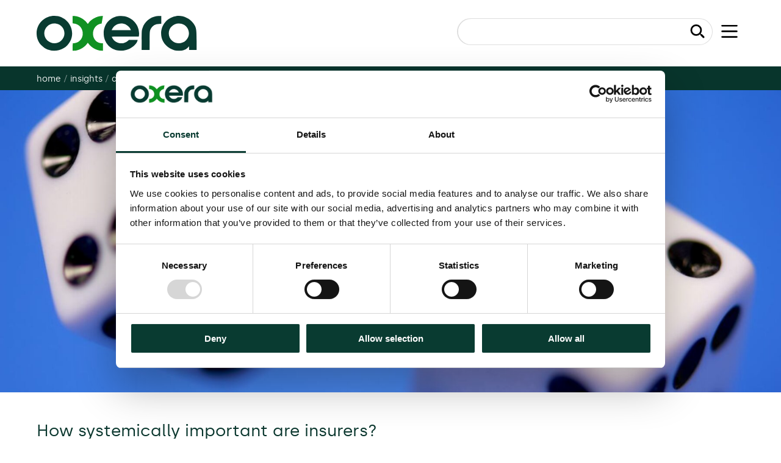

--- FILE ---
content_type: text/html; charset=UTF-8
request_url: https://www.oxera.com/insights/agenda/articles/how-systemically-important-are-insurers-empirical-evidence-and-policy-implications/
body_size: 20502
content:
    <!doctype html>
<!--[if lt IE 9]><html class="no-js no-svg ie lt-ie9 lt-ie8 lt-ie7" lang="en-US" class="no-js"> <![endif]-->
<!--[if IE 9]><html class="no-js no-svg ie ie9 lt-ie9 lt-ie8" lang="en-US" class="no-js"> <![endif]-->
<!--[if gt IE 9]><!--><html class="no-js no-svg" lang="en-US" class="no-js"> <!--<![endif]-->
<head>

            <!-- Google Tag Manager -->
        <script>(function(w,d,s,l,i){w[l]=w[l]||[];w[l].push({'gtm.start':
        new Date().getTime(),event:'gtm.js'});var f=d.getElementsByTagName(s)[0],
        j=d.createElement(s),dl=l!='dataLayer'?'&l='+l:'';j.async=true;j.src=
        'https://www.googletagmanager.com/gtm.js?id='+i+dl;f.parentNode.insertBefore(j,f);
        })(window,document,'script','dataLayer','GTM-TL6P88');</script>
        <!-- End Google Tag Manager -->
        <!-- Google site verification -->
        <meta name="google-site-verification" content="UljpdsLXHjJpjhk8AU9bFKQG1zsGDUdYjS3ugIzCy5U">
    <meta name="description" content="Inspiring better decisions through economics and finance">
    <link rel="stylesheet" href="https://www.oxera.com/wp-content/themes/oxera-2022/style.css" type="text/css" media="screen">
    <meta http-equiv="Content-Type" content="text/html; charset=UTF-8">
    <meta http-equiv="X-UA-Compatible" content="IE=edge">
    <meta name="viewport" content="width=device-width, initial-scale=1">
    <link rel="author" href="https://www.oxera.com/wp-content/themes/oxera-2022/humans.txt">
    <link rel="pingback" href="https://www.oxera.com/xmlrpc.php">
    <link rel="profile" href="http://gmpg.org/xfn/11">
    <link rel="apple-touch-icon" sizes="57x57" href="/apple-icon-57x57.png">
    <link rel="apple-touch-icon" sizes="60x60" href="/apple-icon-60x60.png">
    <link rel="apple-touch-icon" sizes="72x72" href="/apple-icon-72x72.png">
    <link rel="apple-touch-icon" sizes="76x76" href="/apple-icon-76x76.png">
    <link rel="apple-touch-icon" sizes="114x114" href="/apple-icon-114x114.png">
    <link rel="apple-touch-icon" sizes="120x120" href="/apple-icon-120x120.png">
    <link rel="apple-touch-icon" sizes="144x144" href="/apple-icon-144x144.png">
    <link rel="apple-touch-icon" sizes="152x152" href="/apple-icon-152x152.png">
    <link rel="apple-touch-icon" sizes="180x180" href="/apple-icon-180x180.png">
    <link rel="icon" type="image/png" sizes="192x192"  href="/android-icon-192x192.png">
    <link rel="icon" type="image/png" sizes="32x32" href="/favicon-32x32.png">
    <link rel="icon" type="image/png" sizes="96x96" href="/favicon-96x96.png">
    <link rel="icon" type="image/png" sizes="16x16" href="/favicon-16x16.png">
    <link rel="manifest" href="/manifest.json">
    <meta name="msapplication-TileColor" content="#ffffff">
    <meta name="msapplication-TileImage" content="/ms-icon-144x144.png">
    <meta name="theme-color" content="#ffffff">
    <meta name='robots' content='index, follow, max-image-preview:large, max-snippet:-1, max-video-preview:-1' />
<link rel="alternate" hreflang="en" href="https://www.oxera.com/insights/agenda/articles/how-systemically-important-are-insurers-empirical-evidence-and-policy-implications/" />
<link rel="alternate" hreflang="x-default" href="https://www.oxera.com/insights/agenda/articles/how-systemically-important-are-insurers-empirical-evidence-and-policy-implications/" />

	<!-- This site is optimized with the Yoast SEO Premium plugin v21.1 (Yoast SEO v26.8) - https://yoast.com/product/yoast-seo-premium-wordpress/ -->
	<title>How systemically important are insurers? Empirical evidence and policy implications - Oxera</title>
	<meta name="description" content="Due to concerns about insurance companies posing systemic risk during financial crises, some of the largest global insurers have been classified as systemically important, alongside the banking sector, and are subject to additional prudential regulation. But how systemically important are they, and what is the appropriate regulatory approach? Professor Dr Christoph Kaserer, Technische Universität München and Oxera Associate, and Christian Klein, Technische Universität München, have explored these issues and identified important policy implications for the insurance sector." />
	<link rel="canonical" href="https://www.oxera.com/insights/agenda/articles/how-systemically-important-are-insurers-empirical-evidence-and-policy-implications/" />
	<meta property="og:locale" content="en_US" />
	<meta property="og:type" content="article" />
	<meta property="og:title" content="How systemically important are insurers? Empirical evidence and policy implications" />
	<meta property="og:description" content="Due to concerns about insurance companies posing systemic risk during financial crises, some of the largest global insurers have been classified as systemically important, alongside the banking sector, and are subject to additional prudential regulation. But how systemically important are they, and what is the appropriate regulatory approach? Professor Dr Christoph Kaserer, Technische Universität München and Oxera Associate, and Christian Klein, Technische Universität München, have explored these issues and identified important policy implications for the insurance sector." />
	<meta property="og:url" content="https://www.oxera.com/insights/agenda/articles/how-systemically-important-are-insurers-empirical-evidence-and-policy-implications/" />
	<meta property="og:site_name" content="Oxera" />
	<meta property="article:modified_time" content="2021-08-11T15:14:27+00:00" />
	<meta property="og:image" content="https://www.oxera.com/wp-content/uploads/2017/01/edge2edge-media-uKlneQRwaxY-unsplash.jpg" />
	<meta property="og:image:width" content="1500" />
	<meta property="og:image:height" content="998" />
	<meta property="og:image:type" content="image/jpeg" />
	<meta name="twitter:card" content="summary_large_image" />
	<meta name="twitter:label1" content="Est. reading time" />
	<meta name="twitter:data1" content="11 minutes" />
	<script type="application/ld+json" class="yoast-schema-graph">{"@context":"https://schema.org","@graph":[{"@type":"WebPage","@id":"https://www.oxera.com/insights/agenda/articles/how-systemically-important-are-insurers-empirical-evidence-and-policy-implications/","url":"https://www.oxera.com/insights/agenda/articles/how-systemically-important-are-insurers-empirical-evidence-and-policy-implications/","name":"How systemically important are insurers? Empirical evidence and policy implications - Oxera","isPartOf":{"@id":"https://www.oxera.com/#website"},"primaryImageOfPage":{"@id":"https://www.oxera.com/insights/agenda/articles/how-systemically-important-are-insurers-empirical-evidence-and-policy-implications/#primaryimage"},"image":{"@id":"https://www.oxera.com/insights/agenda/articles/how-systemically-important-are-insurers-empirical-evidence-and-policy-implications/#primaryimage"},"thumbnailUrl":"https://www.oxera.com/wp-content/uploads/2017/01/edge2edge-media-uKlneQRwaxY-unsplash.jpg","datePublished":"2017-01-30T00:00:00+00:00","dateModified":"2021-08-11T15:14:27+00:00","description":"Due to concerns about insurance companies posing systemic risk during financial crises, some of the largest global insurers have been classified as systemically important, alongside the banking sector, and are subject to additional prudential regulation. But how systemically important are they, and what is the appropriate regulatory approach? Professor Dr Christoph Kaserer, Technische Universität München and Oxera Associate, and Christian Klein, Technische Universität München, have explored these issues and identified important policy implications for the insurance sector.","breadcrumb":{"@id":"https://www.oxera.com/insights/agenda/articles/how-systemically-important-are-insurers-empirical-evidence-and-policy-implications/#breadcrumb"},"inLanguage":"en-US","potentialAction":[{"@type":"ReadAction","target":["https://www.oxera.com/insights/agenda/articles/how-systemically-important-are-insurers-empirical-evidence-and-policy-implications/"]}]},{"@type":"ImageObject","inLanguage":"en-US","@id":"https://www.oxera.com/insights/agenda/articles/how-systemically-important-are-insurers-empirical-evidence-and-policy-implications/#primaryimage","url":"https://www.oxera.com/wp-content/uploads/2017/01/edge2edge-media-uKlneQRwaxY-unsplash.jpg","contentUrl":"https://www.oxera.com/wp-content/uploads/2017/01/edge2edge-media-uKlneQRwaxY-unsplash.jpg","width":1500,"height":998},{"@type":"BreadcrumbList","@id":"https://www.oxera.com/insights/agenda/articles/how-systemically-important-are-insurers-empirical-evidence-and-policy-implications/#breadcrumb","itemListElement":[{"@type":"ListItem","position":1,"name":"Home","item":"https://www.oxera.com/"},{"@type":"ListItem","position":2,"name":"How systemically important are insurers? Empirical evidence and policy implications"}]},{"@type":"WebSite","@id":"https://www.oxera.com/#website","url":"https://www.oxera.com/","name":"Oxera","description":"Inspiring better decisions through economics and finance","publisher":{"@id":"https://www.oxera.com/#organization"},"potentialAction":[{"@type":"SearchAction","target":{"@type":"EntryPoint","urlTemplate":"https://www.oxera.com/?s={search_term_string}"},"query-input":{"@type":"PropertyValueSpecification","valueRequired":true,"valueName":"search_term_string"}}],"inLanguage":"en-US"},{"@type":"Organization","@id":"https://www.oxera.com/#organization","name":"Oxera","url":"https://www.oxera.com/","logo":{"@type":"ImageObject","inLanguage":"en-US","@id":"https://www.oxera.com/#/schema/logo/image/","url":"https://www.oxera.com/wp-content/uploads/2022/07/Logo.png","contentUrl":"https://www.oxera.com/wp-content/uploads/2022/07/Logo.png","width":130,"height":30,"caption":"Oxera"},"image":{"@id":"https://www.oxera.com/#/schema/logo/image/"}}]}</script>
	<!-- / Yoast SEO Premium plugin. -->


<link rel='dns-prefetch' href='//maps.googleapis.com' />
<link rel="alternate" type="application/rss+xml" title="Oxera &raquo; Feed" href="https://www.oxera.com/feed/" />
<link rel="alternate" type="application/rss+xml" title="Oxera &raquo; Comments Feed" href="https://www.oxera.com/comments/feed/" />
<link rel="alternate" title="oEmbed (JSON)" type="application/json+oembed" href="https://www.oxera.com/wp-json/oembed/1.0/embed?url=https%3A%2F%2Fwww.oxera.com%2Finsights%2Fagenda%2Farticles%2Fhow-systemically-important-are-insurers-empirical-evidence-and-policy-implications%2F" />
<link rel="alternate" title="oEmbed (XML)" type="text/xml+oembed" href="https://www.oxera.com/wp-json/oembed/1.0/embed?url=https%3A%2F%2Fwww.oxera.com%2Finsights%2Fagenda%2Farticles%2Fhow-systemically-important-are-insurers-empirical-evidence-and-policy-implications%2F&#038;format=xml" />
<style id='wp-img-auto-sizes-contain-inline-css' type='text/css'>
img:is([sizes=auto i],[sizes^="auto," i]){contain-intrinsic-size:3000px 1500px}
/*# sourceURL=wp-img-auto-sizes-contain-inline-css */
</style>
<link rel='stylesheet' id='wp-block-library-css' href='https://www.oxera.com/wp-includes/css/dist/block-library/style.min.css?ver=6.9' type='text/css' media='all' />
<style id='wp-block-heading-inline-css' type='text/css'>
h1:where(.wp-block-heading).has-background,h2:where(.wp-block-heading).has-background,h3:where(.wp-block-heading).has-background,h4:where(.wp-block-heading).has-background,h5:where(.wp-block-heading).has-background,h6:where(.wp-block-heading).has-background{padding:1.25em 2.375em}h1.has-text-align-left[style*=writing-mode]:where([style*=vertical-lr]),h1.has-text-align-right[style*=writing-mode]:where([style*=vertical-rl]),h2.has-text-align-left[style*=writing-mode]:where([style*=vertical-lr]),h2.has-text-align-right[style*=writing-mode]:where([style*=vertical-rl]),h3.has-text-align-left[style*=writing-mode]:where([style*=vertical-lr]),h3.has-text-align-right[style*=writing-mode]:where([style*=vertical-rl]),h4.has-text-align-left[style*=writing-mode]:where([style*=vertical-lr]),h4.has-text-align-right[style*=writing-mode]:where([style*=vertical-rl]),h5.has-text-align-left[style*=writing-mode]:where([style*=vertical-lr]),h5.has-text-align-right[style*=writing-mode]:where([style*=vertical-rl]),h6.has-text-align-left[style*=writing-mode]:where([style*=vertical-lr]),h6.has-text-align-right[style*=writing-mode]:where([style*=vertical-rl]){rotate:180deg}
/*# sourceURL=https://www.oxera.com/wp-includes/blocks/heading/style.min.css */
</style>
<style id='wp-block-list-inline-css' type='text/css'>
ol,ul{box-sizing:border-box}:root :where(.wp-block-list.has-background){padding:1.25em 2.375em}
/*# sourceURL=https://www.oxera.com/wp-includes/blocks/list/style.min.css */
</style>
<style id='wp-block-paragraph-inline-css' type='text/css'>
.is-small-text{font-size:.875em}.is-regular-text{font-size:1em}.is-large-text{font-size:2.25em}.is-larger-text{font-size:3em}.has-drop-cap:not(:focus):first-letter{float:left;font-size:8.4em;font-style:normal;font-weight:100;line-height:.68;margin:.05em .1em 0 0;text-transform:uppercase}body.rtl .has-drop-cap:not(:focus):first-letter{float:none;margin-left:.1em}p.has-drop-cap.has-background{overflow:hidden}:root :where(p.has-background){padding:1.25em 2.375em}:where(p.has-text-color:not(.has-link-color)) a{color:inherit}p.has-text-align-left[style*="writing-mode:vertical-lr"],p.has-text-align-right[style*="writing-mode:vertical-rl"]{rotate:180deg}
/*# sourceURL=https://www.oxera.com/wp-includes/blocks/paragraph/style.min.css */
</style>
<style id='wp-block-separator-inline-css' type='text/css'>
@charset "UTF-8";.wp-block-separator{border:none;border-top:2px solid}:root :where(.wp-block-separator.is-style-dots){height:auto;line-height:1;text-align:center}:root :where(.wp-block-separator.is-style-dots):before{color:currentColor;content:"···";font-family:serif;font-size:1.5em;letter-spacing:2em;padding-left:2em}.wp-block-separator.is-style-dots{background:none!important;border:none!important}
/*# sourceURL=https://www.oxera.com/wp-includes/blocks/separator/style.min.css */
</style>
<style id='global-styles-inline-css' type='text/css'>
:root{--wp--preset--aspect-ratio--square: 1;--wp--preset--aspect-ratio--4-3: 4/3;--wp--preset--aspect-ratio--3-4: 3/4;--wp--preset--aspect-ratio--3-2: 3/2;--wp--preset--aspect-ratio--2-3: 2/3;--wp--preset--aspect-ratio--16-9: 16/9;--wp--preset--aspect-ratio--9-16: 9/16;--wp--preset--color--black: #000000;--wp--preset--color--cyan-bluish-gray: #abb8c3;--wp--preset--color--white: #ffffff;--wp--preset--color--pale-pink: #f78da7;--wp--preset--color--vivid-red: #cf2e2e;--wp--preset--color--luminous-vivid-orange: #ff6900;--wp--preset--color--luminous-vivid-amber: #fcb900;--wp--preset--color--light-green-cyan: #7bdcb5;--wp--preset--color--vivid-green-cyan: #00d084;--wp--preset--color--pale-cyan-blue: #8ed1fc;--wp--preset--color--vivid-cyan-blue: #0693e3;--wp--preset--color--vivid-purple: #9b51e0;--wp--preset--gradient--vivid-cyan-blue-to-vivid-purple: linear-gradient(135deg,rgb(6,147,227) 0%,rgb(155,81,224) 100%);--wp--preset--gradient--light-green-cyan-to-vivid-green-cyan: linear-gradient(135deg,rgb(122,220,180) 0%,rgb(0,208,130) 100%);--wp--preset--gradient--luminous-vivid-amber-to-luminous-vivid-orange: linear-gradient(135deg,rgb(252,185,0) 0%,rgb(255,105,0) 100%);--wp--preset--gradient--luminous-vivid-orange-to-vivid-red: linear-gradient(135deg,rgb(255,105,0) 0%,rgb(207,46,46) 100%);--wp--preset--gradient--very-light-gray-to-cyan-bluish-gray: linear-gradient(135deg,rgb(238,238,238) 0%,rgb(169,184,195) 100%);--wp--preset--gradient--cool-to-warm-spectrum: linear-gradient(135deg,rgb(74,234,220) 0%,rgb(151,120,209) 20%,rgb(207,42,186) 40%,rgb(238,44,130) 60%,rgb(251,105,98) 80%,rgb(254,248,76) 100%);--wp--preset--gradient--blush-light-purple: linear-gradient(135deg,rgb(255,206,236) 0%,rgb(152,150,240) 100%);--wp--preset--gradient--blush-bordeaux: linear-gradient(135deg,rgb(254,205,165) 0%,rgb(254,45,45) 50%,rgb(107,0,62) 100%);--wp--preset--gradient--luminous-dusk: linear-gradient(135deg,rgb(255,203,112) 0%,rgb(199,81,192) 50%,rgb(65,88,208) 100%);--wp--preset--gradient--pale-ocean: linear-gradient(135deg,rgb(255,245,203) 0%,rgb(182,227,212) 50%,rgb(51,167,181) 100%);--wp--preset--gradient--electric-grass: linear-gradient(135deg,rgb(202,248,128) 0%,rgb(113,206,126) 100%);--wp--preset--gradient--midnight: linear-gradient(135deg,rgb(2,3,129) 0%,rgb(40,116,252) 100%);--wp--preset--font-size--small: 13px;--wp--preset--font-size--medium: 20px;--wp--preset--font-size--large: 36px;--wp--preset--font-size--x-large: 42px;--wp--preset--font-size--regular: 16px;--wp--preset--font-size--intro: 22px;--wp--preset--font-size--footnotes: 12px;--wp--preset--font-size--sourcenotes: 14px;--wp--preset--spacing--20: 0.44rem;--wp--preset--spacing--30: 0.67rem;--wp--preset--spacing--40: 1rem;--wp--preset--spacing--50: 1.5rem;--wp--preset--spacing--60: 2.25rem;--wp--preset--spacing--70: 3.38rem;--wp--preset--spacing--80: 5.06rem;--wp--preset--shadow--natural: 6px 6px 9px rgba(0, 0, 0, 0.2);--wp--preset--shadow--deep: 12px 12px 50px rgba(0, 0, 0, 0.4);--wp--preset--shadow--sharp: 6px 6px 0px rgba(0, 0, 0, 0.2);--wp--preset--shadow--outlined: 6px 6px 0px -3px rgb(255, 255, 255), 6px 6px rgb(0, 0, 0);--wp--preset--shadow--crisp: 6px 6px 0px rgb(0, 0, 0);}:where(.is-layout-flex){gap: 0.5em;}:where(.is-layout-grid){gap: 0.5em;}body .is-layout-flex{display: flex;}.is-layout-flex{flex-wrap: wrap;align-items: center;}.is-layout-flex > :is(*, div){margin: 0;}body .is-layout-grid{display: grid;}.is-layout-grid > :is(*, div){margin: 0;}:where(.wp-block-columns.is-layout-flex){gap: 2em;}:where(.wp-block-columns.is-layout-grid){gap: 2em;}:where(.wp-block-post-template.is-layout-flex){gap: 1.25em;}:where(.wp-block-post-template.is-layout-grid){gap: 1.25em;}.has-black-color{color: var(--wp--preset--color--black) !important;}.has-cyan-bluish-gray-color{color: var(--wp--preset--color--cyan-bluish-gray) !important;}.has-white-color{color: var(--wp--preset--color--white) !important;}.has-pale-pink-color{color: var(--wp--preset--color--pale-pink) !important;}.has-vivid-red-color{color: var(--wp--preset--color--vivid-red) !important;}.has-luminous-vivid-orange-color{color: var(--wp--preset--color--luminous-vivid-orange) !important;}.has-luminous-vivid-amber-color{color: var(--wp--preset--color--luminous-vivid-amber) !important;}.has-light-green-cyan-color{color: var(--wp--preset--color--light-green-cyan) !important;}.has-vivid-green-cyan-color{color: var(--wp--preset--color--vivid-green-cyan) !important;}.has-pale-cyan-blue-color{color: var(--wp--preset--color--pale-cyan-blue) !important;}.has-vivid-cyan-blue-color{color: var(--wp--preset--color--vivid-cyan-blue) !important;}.has-vivid-purple-color{color: var(--wp--preset--color--vivid-purple) !important;}.has-black-background-color{background-color: var(--wp--preset--color--black) !important;}.has-cyan-bluish-gray-background-color{background-color: var(--wp--preset--color--cyan-bluish-gray) !important;}.has-white-background-color{background-color: var(--wp--preset--color--white) !important;}.has-pale-pink-background-color{background-color: var(--wp--preset--color--pale-pink) !important;}.has-vivid-red-background-color{background-color: var(--wp--preset--color--vivid-red) !important;}.has-luminous-vivid-orange-background-color{background-color: var(--wp--preset--color--luminous-vivid-orange) !important;}.has-luminous-vivid-amber-background-color{background-color: var(--wp--preset--color--luminous-vivid-amber) !important;}.has-light-green-cyan-background-color{background-color: var(--wp--preset--color--light-green-cyan) !important;}.has-vivid-green-cyan-background-color{background-color: var(--wp--preset--color--vivid-green-cyan) !important;}.has-pale-cyan-blue-background-color{background-color: var(--wp--preset--color--pale-cyan-blue) !important;}.has-vivid-cyan-blue-background-color{background-color: var(--wp--preset--color--vivid-cyan-blue) !important;}.has-vivid-purple-background-color{background-color: var(--wp--preset--color--vivid-purple) !important;}.has-black-border-color{border-color: var(--wp--preset--color--black) !important;}.has-cyan-bluish-gray-border-color{border-color: var(--wp--preset--color--cyan-bluish-gray) !important;}.has-white-border-color{border-color: var(--wp--preset--color--white) !important;}.has-pale-pink-border-color{border-color: var(--wp--preset--color--pale-pink) !important;}.has-vivid-red-border-color{border-color: var(--wp--preset--color--vivid-red) !important;}.has-luminous-vivid-orange-border-color{border-color: var(--wp--preset--color--luminous-vivid-orange) !important;}.has-luminous-vivid-amber-border-color{border-color: var(--wp--preset--color--luminous-vivid-amber) !important;}.has-light-green-cyan-border-color{border-color: var(--wp--preset--color--light-green-cyan) !important;}.has-vivid-green-cyan-border-color{border-color: var(--wp--preset--color--vivid-green-cyan) !important;}.has-pale-cyan-blue-border-color{border-color: var(--wp--preset--color--pale-cyan-blue) !important;}.has-vivid-cyan-blue-border-color{border-color: var(--wp--preset--color--vivid-cyan-blue) !important;}.has-vivid-purple-border-color{border-color: var(--wp--preset--color--vivid-purple) !important;}.has-vivid-cyan-blue-to-vivid-purple-gradient-background{background: var(--wp--preset--gradient--vivid-cyan-blue-to-vivid-purple) !important;}.has-light-green-cyan-to-vivid-green-cyan-gradient-background{background: var(--wp--preset--gradient--light-green-cyan-to-vivid-green-cyan) !important;}.has-luminous-vivid-amber-to-luminous-vivid-orange-gradient-background{background: var(--wp--preset--gradient--luminous-vivid-amber-to-luminous-vivid-orange) !important;}.has-luminous-vivid-orange-to-vivid-red-gradient-background{background: var(--wp--preset--gradient--luminous-vivid-orange-to-vivid-red) !important;}.has-very-light-gray-to-cyan-bluish-gray-gradient-background{background: var(--wp--preset--gradient--very-light-gray-to-cyan-bluish-gray) !important;}.has-cool-to-warm-spectrum-gradient-background{background: var(--wp--preset--gradient--cool-to-warm-spectrum) !important;}.has-blush-light-purple-gradient-background{background: var(--wp--preset--gradient--blush-light-purple) !important;}.has-blush-bordeaux-gradient-background{background: var(--wp--preset--gradient--blush-bordeaux) !important;}.has-luminous-dusk-gradient-background{background: var(--wp--preset--gradient--luminous-dusk) !important;}.has-pale-ocean-gradient-background{background: var(--wp--preset--gradient--pale-ocean) !important;}.has-electric-grass-gradient-background{background: var(--wp--preset--gradient--electric-grass) !important;}.has-midnight-gradient-background{background: var(--wp--preset--gradient--midnight) !important;}.has-small-font-size{font-size: var(--wp--preset--font-size--small) !important;}.has-medium-font-size{font-size: var(--wp--preset--font-size--medium) !important;}.has-large-font-size{font-size: var(--wp--preset--font-size--large) !important;}.has-x-large-font-size{font-size: var(--wp--preset--font-size--x-large) !important;}
/*# sourceURL=global-styles-inline-css */
</style>

<style id='classic-theme-styles-inline-css' type='text/css'>
/*! This file is auto-generated */
.wp-block-button__link{color:#fff;background-color:#32373c;border-radius:9999px;box-shadow:none;text-decoration:none;padding:calc(.667em + 2px) calc(1.333em + 2px);font-size:1.125em}.wp-block-file__button{background:#32373c;color:#fff;text-decoration:none}
/*# sourceURL=/wp-includes/css/classic-themes.min.css */
</style>
<link rel='stylesheet' id='pb-accordion-blocks-style-css' href='https://www.oxera.com/wp-content/plugins/accordion-blocks/build/index.css?ver=1.5.0' type='text/css' media='all' />
<link rel='stylesheet' id='wpml-legacy-vertical-list-0-css' href='https://www.oxera.com/wp-content/plugins/sitepress-multilingual-cms/templates/language-switchers/legacy-list-vertical/style.min.css?ver=1' type='text/css' media='all' />
<link rel='stylesheet' id='animate-css' href='https://www.oxera.com/wp-content/themes/oxera-2022/assets/styles/_vendor/animate.min.css?ver=2.45' type='text/css' media='all' />
<link rel='stylesheet' id='main-css' href='https://www.oxera.com/wp-content/themes/oxera-2022/assets/styles/main.css?ver=2.45' type='text/css' media='all' />
<link rel='stylesheet' id='print-css' href='https://www.oxera.com/wp-content/themes/oxera-2022/assets/styles/print.css?ver=2.45' type='text/css' media='print' />
<!--n2css--><!--n2js--><script type="text/javascript" src="https://www.oxera.com/wp-includes/js/jquery/jquery.min.js?ver=3.7.1" id="jquery-core-js"></script>
<script type="text/javascript" src="https://www.oxera.com/wp-includes/js/jquery/jquery-migrate.min.js?ver=3.4.1" id="jquery-migrate-js"></script>
<script type="text/javascript" id="stripe_nfpluginsettings-js-extra">
/* <![CDATA[ */
var stripe_nfpluginsettings = {"clearLogRestUrl":"https://www.oxera.com/wp-json/ninja-forms-stripe/v1/debug-log/delete-all","clearLogButtonId":"stripe_clear_debug_logger","downloadLogRestUrl":"https://www.oxera.com/wp-json/ninja-forms-stripe/v1/debug-log/get-all","downloadLogButtonId":"stripe_download_debug_logger","_wpnonce":"2bf788d7cd"};
//# sourceURL=stripe_nfpluginsettings-js-extra
/* ]]> */
</script>
<script type="text/javascript" src="https://www.oxera.com/wp-content/plugins/ninja-forms-stripe/assets/js/nfpluginsettings.js?ver=3.2.8" id="stripe_nfpluginsettings-js"></script>
<link rel="https://api.w.org/" href="https://www.oxera.com/wp-json/" /><link rel="alternate" title="JSON" type="application/json" href="https://www.oxera.com/wp-json/wp/v2/agenda/22144" /><link rel="EditURI" type="application/rsd+xml" title="RSD" href="https://www.oxera.com/xmlrpc.php?rsd" />
<link rel='shortlink' href='https://www.oxera.com/?p=22144' />
<meta name="generator" content="WPML ver:4.8.6 stt:12,37,1,4,3,27,2;" />
		<style type="text/css" id="wp-custom-css">
			.storyPanel#post-458433 {
	display:none;
}		</style>
		

    <script>
        (function($) {
            $(document).on('facetwp-loaded', function() {
                if (FWP.loaded) {
                    $('html, body').animate({
                        scrollTop: $('.content-wrapper').offset().top
                    }, 500);
                }
            });
        })(jQuery);
    </script>
            </head>

<body class="theme-green js" data-template="base.twig">
    <!-- Google Tag Manager (noscript) -->
    <noscript>
        <iframe src="https://www.googletagmanager.com/ns.html?id=GTM-TL6P88" height="0" width="0" style="display:none;visibility:hidden"></iframe>
    </noscript>
    <!-- End Google Tag Manager (noscript) -->
    <script>
        (function(e,t,o,n,p,r,i){e.visitorGlobalObjectAlias=n;e[e.visitorGlobalObjectAlias]=e[e.visitorGlobalObjectAlias]||function(){(e[e.visitorGlobalObjectAlias].q=e[e.visitorGlobalObjectAlias].q||[]).push(arguments)};e[e.visitorGlobalObjectAlias].l=(new Date).getTime();r=t.createElement("script");r.src=o;r.async=true;i=t.getElementsByTagName("script")[0];i.parentNode.insertBefore(r,i)})(window,document,"https://url.uk.m.mimecastprotect.com/s/1IS1C397ZfrP8lTgN_zj?domain=diffuser-cdn.app-us1.com","vgo");vgo('setAccount', '1000368648');vgo('setTrackByDefault', true);vgo('process');
    </script>


<a class="skip-link screen-reader-text" href="#content">Skip to content</a>



        <header class="header-site" id="header-site">

    <div class="header-site__bar">
        <div class="">
            <div class="header-site__barInner">

                <div class="header-site__branding">
                    <h1 class="header-site__logo">
                        <a href="/" title="Oxera Home" class="margin-top-none margin-bottom-none">
                            <svg width="240" height="53" viewBox="0 0 240 53" fill="none" xmlns="http://www.w3.org/2000/svg">
                                <g clip-path="url(#clip0_501_627)">
                                    <path fill-rule="evenodd" clip-rule="evenodd"
                                            d="M21.7177 0.52468C1.00666 4.27665 -7.18598 29.2764 7.34416 44.3843C19.8327 57.3692 41.9517 54.187 50.2182 38.2158C60.1607 19.0072 43.2373 -3.3737 21.7177 0.52468ZM121.833 0.537969C93.4657 5.46471 93.0579 46.0632 121.316 51.945C133.12 54.402 148.549 46.5017 151.013 36.7398L151.164 36.1406H144.599H138.034L136.643 37.3934C129.354 43.9587 117.614 41.6831 113.079 32.8257C112.728 32.1394 112.44 31.4769 112.44 31.3537C112.44 31.2017 118.949 31.1296 132.646 31.1296H152.852L153.028 29.8768C155.489 12.3521 139.639 -2.55472 121.833 0.537969ZM179.214 0.541675C169.678 2.11754 161.503 8.99944 158.519 17.9634C157.199 21.9236 157.241 21.3502 157.146 36.8487L157.057 51.1737H163.024H168.992L169.074 37.8291C169.166 22.6738 169.166 22.662 171.061 19.0647C173.454 14.5197 177.467 12.2743 183.659 12.0163L186.476 11.8991V6.04533V0.191772L183.769 0.213994C182.28 0.226195 180.23 0.373695 179.214 0.541675ZM209.129 0.32816C208.886 0.37522 208.141 0.517708 207.472 0.64451C190.421 3.87969 181.186 22.7343 189.073 38.2104C196.152 52.1014 216.252 57.2419 226.091 47.6776L228.025 45.798V48.4859V51.1737H233.661H239.296L239.296 37.5023C239.295 19.2653 238.814 16.8553 233.885 10.3965C228.376 3.17639 217.417 -1.2806 209.129 0.32816ZM29.1213 11.6143C41.5312 13.8303 45.9371 28.726 36.6989 37.2313C26.9254 46.2291 10.8542 38.8154 11.4918 25.6032C11.9245 16.6426 20.2562 10.0313 29.1213 11.6143ZM129.242 11.6111C134.374 12.5137 139.486 16.6795 140.829 21.053L140.979 21.5432H126.602H112.224L112.755 20.3613C115.578 14.0687 122.457 10.4176 129.242 11.6111ZM216.564 11.8544C227.811 14.7175 231.645 28.7641 223.378 36.8208C213.82 46.136 197.664 39.4803 197.664 26.2275C197.664 16.531 207.011 9.42282 216.564 11.8544Z"
                                            fill="#093B31"/>
                                    <path id="oxera-o" d="M53.8708 11.2469V5.7193V0.191678H55.3888C62.4486 0.191678 70.6013 4.36697 75.1196 10.2961C76.761 12.4513 76.6053 12.3936 77.4003 11.1393C80.9881 5.47964 89.596
                                    0.678403 96.9117 0.256603L99.1767 0.126099V5 .68161V10.8024V0.434794L97.2531 11.5023C79.4688 13.9551 80.2689 41.0936 98.1267 41.1483L99.1767 41.1516V46.8485V52.5452L97.0853 52.4003C89.556 51.8785 82.0989 47.7986 77.6439 41.7634L76.5674 40.3052L75.5217 41.7634C71.0698 47.9686 62.4137 52.4704 54.9168 52.4796L53.8633 52.4809L53.9223 46.8707L53.9813 41.2605L55.6479 41.1115C73.701 39.4967 73.3531 13.3592 55.2521 11.3966L53.8708 11.2469Z" fill="#1EB431"/>
                                </g>
                                <defs>
                                    <clipPath id="clip0_501_627">
                                        <rect width="240" height="52.5714" fill="white"/>
                                    </clipPath>
                                </defs>
                            </svg>

                        </a>
                    </h1>
                </div>


                <div class="header-site__actions">
                    <a href="#main-content" class="header-site__skipLink  visually-hidden focusable">Skip to main content</a> <a href="#nav-site" aria-controls="nav-site" aria-expanded="false" class="header-site__button header-site__button--menu"
                            id="header-site__button--menu" title="Toggle navigation"><span class="visually-hidden">Toggle </span>
                        <div style="display: block;">
                            <svg width="41" height="32" viewBox="0 0 41 32" fill="none" xmlns="http://www.w3.org/2000/svg">
                                <rect width="41" height="4" rx="2" fill="black"/>
                                <rect y="14" width="41" height="4" rx="2" fill="black"/>
                                <rect y="28" width="41" height="4" rx="2" fill="black"/>
                            </svg>
                        </div>

                    </a> <a href="#nav-site-search" aria-controls="nav-site-search" aria-expanded="false" class="header-site__button  header-site__button--search" id="header-site__button--search" title="Toggle search"><span
                                class="visually-hidden">Toggle </span><span class="header-site__buttonLabel">
                          <svg width="34" height="33" viewBox="0 0 34 33" fill="none" xmlns="http://www.w3.org/2000/svg">
<path d="M22.2216 5.39726C26.7126 9.88829 26.7126 17.1697 22.2216 21.6607C17.7305 26.1517 10.4491 26.1517 5.95812 21.6607C1.46709 17.1697 1.46709 9.88829 5.95812 5.39726C10.4491 0.906234 17.7305 0.906234 22.2216 5.39726Z" stroke="black" stroke-width="4"/>
<path d="M24.7557 26.3156C23.9747 25.5346 23.9747 24.2683 24.7557 23.4872C25.5368 22.7062 26.8031 22.7062 27.5841 23.4872L32.7872 28.6903C33.5683 29.4714 33.5683 30.7377 32.7872 31.5187C32.0062 32.2998 30.7399 32.2998 29.9588 31.5187L24.7557 26.3156Z"
        fill="black"/>
<path d="M24.8018 26.3617C23.9953 25.5552 23.9747 24.2683 24.7557 23.4872C25.5368 22.7062 26.8237 22.7268 27.6302 23.5333L32.7412 28.6442C33.5477 29.4507 33.5683 30.7377 32.7872 31.5187C32.0062 32.2998 30.7192 32.2792 29.9127 31.4727L24.8018 26.3617Z"
        fill="black"/>
<path d="M21.1581 21.3052C20.7676 20.9147 20.7676 20.2815 21.1581 19.891C21.5487 19.5005 22.1818 19.5005 22.5723 19.891L27.5221 24.8407C27.9126 25.2312 27.9126 25.8644 27.5221 26.2549C27.1316 26.6455 26.4984 26.6455 26.1079 26.2549L21.1581 21.3052Z"
        fill="black"/>
<path d="M21.6081 21.7552C20.9691 21.1161 20.7676 20.2815 21.1581 19.891C21.5487 19.5005 22.3833 19.7019 23.0223 20.341L27.0721 24.3907C27.7112 25.0298 27.9126 25.8644 27.5221 26.2549C27.1316 26.6455 26.2969 26.444 25.6579 25.805L21.6081 21.7552Z"
        fill="black"/>
</svg>

                        </span></a>
                </div>


                <div class="nav-site-search" id="nav-site-search">
                    <div class="nav-site-search__inner">

                        <form action="https://www.oxera.com" role="search" method="get" id="search-block-form" accept-charset="UTF-8">
                            <label class="visually-hidden" for="nav-site-search__input">Search</label> <input name="s" class="nav-site-search__input" title="Enter the terms you wish to search for." placeholder="Search..." type="text"
                                    id="nav-site-search__input"/>
                            <button class="nav-site-search__button" type="submit" value="Search" title="Submit"><b class="visually-hidden">Submit</b></button>
                        </form>
                    </div>
                </div>
            </div>
        </div>
    </div>

</header>


<nav class="nav-site" id="nav-site">
    <!-- Closing icon as svg -->
    <button id="nav-site__close" class="nav-site__close"><b>X</b></button>

    

        <ul class="nav-site__list" role="menu">
                            <li class=" menu-item menu-item-type-custom menu-item-object-custom menu-item-458446">
                    <a href="/people"
                    >People</a>
                                    </li>
                            <li class=" menu-item menu-item-type-custom menu-item-object-custom menu-item-458447 menu-item-has-children">
                    <a href="/insights"
                    >Insights</a>
                                            <button class="nav-site__expander"><b class="visually-hidden">Expand Children</b></button>
                        	<ul>
			<li class=" menu-item menu-item-type-post_type menu-item-object-page menu-item-460481">
			<a href="https://www.oxera.com/insights/agenda/"
			>Agenda</a>
				<ul>
		</ul>
		</li>
			<li class=" menu-item menu-item-type-post_type menu-item-object-page menu-item-460369">
			<a href="https://www.oxera.com/insights/reports/"
			>Reports</a>
				<ul>
		</ul>
		</li>
			<li class=" menu-item menu-item-type-post_type menu-item-object-page menu-item-460070">
			<a href="https://www.oxera.com/insights/courses/"
			>Courses</a>
				<ul>
		</ul>
		</li>
			<li class=" menu-item menu-item-type-post_type menu-item-object-page menu-item-459692">
			<a href="https://www.oxera.com/insights/events/"
			>Events</a>
				<ul>
		</ul>
		</li>
		</ul>
                                    </li>
                            <li class=" menu-item menu-item-type-custom menu-item-object-custom menu-item-458448 menu-item-has-children">
                    <a href="/expertise"
                    >Expertise</a>
                                            <button class="nav-site__expander"><b class="visually-hidden">Expand Children</b></button>
                        	<ul>
			<li class=" menu-item menu-item-type-post_type menu-item-object-expertise menu-item-460193">
			<a href="https://www.oxera.com/expertise/data-science-and-analytics/"
			>Analytics and Data Science</a>
				<ul>
		</ul>
		</li>
			<li class=" menu-item menu-item-type-post_type menu-item-object-expertise menu-item-460197">
			<a href="https://www.oxera.com/expertise/antitrust/"
			>Antitrust</a>
				<ul>
		</ul>
		</li>
			<li class=" menu-item menu-item-type-post_type menu-item-object-expertise menu-item-460180">
			<a href="https://www.oxera.com/expertise/antitrust-damages/"
			>Antitrust Damages</a>
				<ul>
		</ul>
		</li>
			<li class=" menu-item menu-item-type-post_type menu-item-object-expertise menu-item-507256">
			<a href="https://www.oxera.com/expertise/artificial-intelligence-ai/"
			>Artificial Intelligence (AI)</a>
				<ul>
		</ul>
		</li>
			<li class=" menu-item menu-item-type-post_type menu-item-object-expertise menu-item-458452">
			<a href="https://www.oxera.com/expertise/behavioural-economics/"
			>Behavioural Economics</a>
				<ul>
		</ul>
		</li>
			<li class=" menu-item menu-item-type-post_type menu-item-object-expertise menu-item-460194">
			<a href="https://www.oxera.com/expertise/collective-and-class-actions/"
			>Collective and Class Actions</a>
				<ul>
		</ul>
		</li>
			<li class=" menu-item menu-item-type-post_type menu-item-object-expertise menu-item-458453">
			<a href="https://www.oxera.com/expertise/commercial-litigation-international-arbitration/"
			>Commercial Litigation and International Arbitration</a>
				<ul>
		</ul>
		</li>
			<li class=" menu-item menu-item-type-post_type menu-item-object-expertise menu-item-460191">
			<a href="https://www.oxera.com/expertise/finance-and-valuation/"
			>Finance and Valuation</a>
				<ul>
		</ul>
		</li>
			<li class=" menu-item menu-item-type-post_type menu-item-object-expertise menu-item-460190">
			<a href="https://www.oxera.com/expertise/governance/"
			>Governance</a>
				<ul>
		</ul>
		</li>
			<li class=" menu-item menu-item-type-post_type menu-item-object-expertise menu-item-460188">
			<a href="https://www.oxera.com/expertise/infrastructure/"
			>Infrastructure</a>
				<ul>
		</ul>
		</li>
			<li class=" menu-item menu-item-type-post_type menu-item-object-expertise menu-item-460187">
			<a href="https://www.oxera.com/expertise/intellectual-property/"
			>Intellectual Property</a>
				<ul>
		</ul>
		</li>
			<li class=" menu-item menu-item-type-post_type menu-item-object-expertise menu-item-460186">
			<a href="https://www.oxera.com/expertise/market-investigations/"
			>Market Investigations</a>
				<ul>
		</ul>
		</li>
			<li class=" menu-item menu-item-type-post_type menu-item-object-expertise menu-item-460185">
			<a href="https://www.oxera.com/expertise/mergers/"
			>Mergers</a>
				<ul>
		</ul>
		</li>
			<li class=" menu-item menu-item-type-post_type menu-item-object-expertise menu-item-460181">
			<a href="https://www.oxera.com/expertise/performance-productivity-and-efficiency/"
			>Performance, Productivity and Efficiency</a>
				<ul>
		</ul>
		</li>
			<li class=" menu-item menu-item-type-post_type menu-item-object-expertise menu-item-460189">
			<a href="https://www.oxera.com/expertise/public-policy-and-impact-assessment/"
			>Public Policy and Impact Assessment</a>
				<ul>
		</ul>
		</li>
			<li class=" menu-item menu-item-type-post_type menu-item-object-expertise menu-item-460184">
			<a href="https://www.oxera.com/expertise/regulation/"
			>Regulation</a>
				<ul>
		</ul>
		</li>
			<li class=" menu-item menu-item-type-post_type menu-item-object-expertise menu-item-460183">
			<a href="https://www.oxera.com/expertise/state-aid/"
			>State Aid and Subsidy Control</a>
				<ul>
		</ul>
		</li>
			<li class=" menu-item menu-item-type-taxonomy menu-item-object-expertise menu-item-460885">
			<a href="https://www.oxera.com/expertise/strategy/"
			>Strategy</a>
				<ul>
		</ul>
		</li>
			<li class=" menu-item menu-item-type-post_type menu-item-object-expertise menu-item-460182">
			<a href="https://www.oxera.com/expertise/sustainability-and-climate-change/"
			>Sustainability and Climate Change</a>
				<ul>
		</ul>
		</li>
			<li class=" menu-item menu-item-type-post_type menu-item-object-expertise menu-item-460192">
			<a href="https://www.oxera.com/expertise/transaction-advice/"
			>Transaction Advice</a>
				<ul>
		</ul>
		</li>
		</ul>
                                    </li>
                            <li class=" menu-item menu-item-type-custom menu-item-object-custom menu-item-458449 menu-item-has-children">
                    <a href="/sectors"
                    >Sectors</a>
                                            <button class="nav-site__expander"><b class="visually-hidden">Expand Children</b></button>
                        	<ul>
			<li class=" menu-item menu-item-type-post_type menu-item-object-sectors menu-item-459687">
			<a href="https://www.oxera.com/sectors/digital/"
			>Digital</a>
				<ul>
		</ul>
		</li>
			<li class=" menu-item menu-item-type-post_type menu-item-object-sectors menu-item-459686">
			<a href="https://www.oxera.com/sectors/energy/"
			>Energy</a>
				<ul>
		</ul>
		</li>
			<li class=" menu-item menu-item-type-post_type menu-item-object-sectors menu-item-459688">
			<a href="https://www.oxera.com/sectors/financial-services/"
			>Financial Services</a>
				<ul>
		</ul>
		</li>
			<li class=" menu-item menu-item-type-post_type menu-item-object-sectors menu-item-459685">
			<a href="https://www.oxera.com/sectors/pharmaceuticals-and-life-sciences/"
			>Pharmaceuticals and Life Sciences</a>
				<ul>
		</ul>
		</li>
			<li class=" menu-item menu-item-type-post_type menu-item-object-sectors menu-item-459683">
			<a href="https://www.oxera.com/sectors/retail-and-consumer/"
			>Retail and Consumer</a>
				<ul>
		</ul>
		</li>
			<li class=" menu-item menu-item-type-post_type menu-item-object-sectors menu-item-459684">
			<a href="https://www.oxera.com/sectors/postal-and-logistics/"
			>Postal and Logistics</a>
				<ul>
		</ul>
		</li>
			<li class=" menu-item menu-item-type-post_type menu-item-object-sectors menu-item-459689">
			<a href="https://www.oxera.com/sectors/telecommunications-media-and-technology/"
			>Telecoms, Media and Technology</a>
				<ul>
		</ul>
		</li>
			<li class=" menu-item menu-item-type-post_type menu-item-object-sectors menu-item-459682">
			<a href="https://www.oxera.com/sectors/transport/"
			>Transport</a>
				<ul>
		</ul>
		</li>
			<li class=" menu-item menu-item-type-post_type menu-item-object-sectors menu-item-459681">
			<a href="https://www.oxera.com/sectors/water/"
			>Water</a>
				<ul>
		</ul>
		</li>
		</ul>
                                    </li>
                            <li class=" menu-item menu-item-type-post_type menu-item-object-page menu-item-458462 menu-item-has-children">
                    <a href="https://www.oxera.com/careers/"
                    >Careers</a>
                                            <button class="nav-site__expander"><b class="visually-hidden">Expand Children</b></button>
                        	<ul>
			<li class=" menu-item menu-item-type-post_type menu-item-object-page menu-item-461649">
			<a href="https://www.oxera.com/careers/vacancies/"
			>Current vacancies</a>
				<ul>
		</ul>
		</li>
			<li class=" menu-item menu-item-type-post_type menu-item-object-page menu-item-500160">
			<a href="https://www.oxera.com/careers/early-careers/"
			>Early Careers</a>
				<ul>
		</ul>
		</li>
		</ul>
                                    </li>
                            <li class=" menu-item menu-item-type-custom menu-item-object-custom menu-item-458463 menu-item-has-children">
                    <a href="/locations"
                    >Locations</a>
                                            <button class="nav-site__expander"><b class="visually-hidden">Expand Children</b></button>
                        	<ul>
			<li class=" menu-item menu-item-type-taxonomy menu-item-object-location menu-item-460601">
			<a href="https://www.oxera.com/locations/belgium/"
			>Belgium</a>
				<ul>
		</ul>
		</li>
			<li class=" menu-item menu-item-type-taxonomy menu-item-object-location menu-item-460602">
			<a href="https://www.oxera.com/locations/france/"
			>France</a>
				<ul>
		</ul>
		</li>
			<li class=" menu-item menu-item-type-taxonomy menu-item-object-location menu-item-460603">
			<a href="https://www.oxera.com/locations/germany/"
			>Germany</a>
				<ul>
		</ul>
		</li>
			<li class=" menu-item menu-item-type-taxonomy menu-item-object-location menu-item-460604">
			<a href="https://www.oxera.com/locations/italy/"
			>Italy</a>
				<ul>
		</ul>
		</li>
			<li class=" menu-item menu-item-type-taxonomy menu-item-object-location menu-item-460605">
			<a href="https://www.oxera.com/locations/netherlands/"
			>Netherlands</a>
				<ul>
		</ul>
		</li>
			<li class=" menu-item menu-item-type-taxonomy menu-item-object-location menu-item-505700">
			<a href="https://www.oxera.com/locations/spain/"
			>Spain</a>
				<ul>
		</ul>
		</li>
			<li class=" menu-item menu-item-type-taxonomy menu-item-object-location menu-item-460606">
			<a href="https://www.oxera.com/locations/united-kingdom/"
			>United Kingdom</a>
				<ul>
		</ul>
		</li>
		</ul>
                                    </li>
                            <li class=" menu-item menu-item-type-post_type menu-item-object-page menu-item-458461 menu-item-has-children">
                    <a href="https://www.oxera.com/about-us/"
                    >About us</a>
                                            <button class="nav-site__expander"><b class="visually-hidden">Expand Children</b></button>
                        	<ul>
			<li class=" menu-item menu-item-type-post_type menu-item-object-page menu-item-471943">
			<a href="https://www.oxera.com/about-us/celebrating-40-years/"
			>Celebrating 40 years</a>
				<ul>
		</ul>
		</li>
			<li class=" menu-item menu-item-type-post_type menu-item-object-page menu-item-470110">
			<a href="https://www.oxera.com/about-us/climate-commitment/"
			>Climate Commitment</a>
				<ul>
		</ul>
		</li>
			<li class=" menu-item menu-item-type-post_type menu-item-object-page menu-item-460962">
			<a href="https://www.oxera.com/about-us/diversity-and-inclusion/"
			>Diversity and Inclusion</a>
				<ul>
		</ul>
		</li>
			<li class=" menu-item menu-item-type-post_type menu-item-object-page menu-item-460493">
			<a href="https://www.oxera.com/about-us/media-centre/"
			>Media Centre</a>
				<ul>
		</ul>
		</li>
			<li class=" menu-item menu-item-type-post_type menu-item-object-page menu-item-501208">
			<a href="https://www.oxera.com/oxera-economics-council/"
			>Oxera Economics Council</a>
				<ul>
		</ul>
		</li>
		</ul>
                                    </li>
                    </ul>

    
</nav>





<section id="content" role="main" class="content-wrapper margin-bottom-none">

    <div class="wrapper ">
            <header class="header-banner ">
    <nav class="breadcrumbs">
  <div class="wrap">
    <ul>
      <a href="https://www.oxera.com/">Home</a> / <a href="https://www.oxera.com/insights">Insights</a> / <a href="https://www.oxera.com/insights/agenda">Agenda</a>
    </ul>
  </div>
</nav>
    <div class="header-banner__inner">

        <div class="header-banner__imgContainer filter-wrapper" style="max-width: 100%;">
                                                <picture>
                        <source srcset="https://www.oxera.com/wp-content/uploads/2017/01/edge2edge-media-uKlneQRwaxY-unsplash-1800x800-c-default.jpg" media="(min-width: 1100px)"/>
                        <source srcset="https://www.oxera.com/wp-content/uploads/2017/01/edge2edge-media-uKlneQRwaxY-unsplash-1400x700-c-default.jpg" media="(min-width: 750px)"/>
                        <img src="https://www.oxera.com/wp-content/uploads/2017/01/edge2edge-media-uKlneQRwaxY-unsplash-800x400-c-default.jpg" alt="Depiction of How systemically important are insurers? Empirical evidence and policy implications" class="wpsmartcrop-image"/>
                    </picture>
                            
            

        </div>

    </div>
</header>



<div class="wrap">

    <div class="header-banner__contentContainer">
                
    </div>
    

</div>    <main id="main-content">
        <section class="post-type-agenda" id="post-22144">
            <div class="wrap">
                <div class="grid  grid--spaced">
                                                                                                        
                    <div class="col-2/3@tablet-wide">

                            <div class="margin-top-3xl color-block">

                                <h1 class="title header-banner__title">How systemically important are insurers? Empirical evidence and policy implications</h1>
                                <time class="dateBlock margin-top-lg">
                                    <b class="date">30&nbsp;January</b> <b class="year">2017</b>
                                </time>
                                 <br/><br/>
                                
<p class="has-intro-font-size">Due to concerns about insurance companies posing systemic risk during financial crises, some of the largest global insurers have been classified as systemically important, alongside the banking sector, and are subject to additional prudential regulation. But how systemically important are they, and what is the appropriate regulatory approach? Professor Dr Christoph Kaserer, Technische Universität München and Oxera Associate, and Christian Klein, Technische Universität München, have explored these issues and identified important policy implications for the insurance sector.</p>



<p>During the financial crisis of 2007–09, many banks were on the brink of failure, but so was at least one major insurer. Fears of further market dislocation if US-based insurer, American International Group (AIG), were to fail ultimately triggered unprecedented government intervention. Following the events of the financial crisis, global regulators scrutinised the issue of potential systemic risk in the insurance sector. In 2013, the Financial Stability Board published a list of global systemically important insurers (G-SIIs) based on an initial assessment methodology developed by the International Association of Insurance Supervisors (IAIS). The November 2016 update of the list comprises nine firms, including UK-based Aviva and Prudential, and Germany-based Allianz. These insurers are required to adhere to higher capital standards, as well as to implement recovery and resolution plans. Notably, no reinsurer has been designated as systemically important to date.</p>



<h2 class="wp-block-heading" id="h-comparing-the-banking-and-insurance-industries">Comparing the banking and insurance industries</h2>



<p>The question of whether insurers pose a notable systemic risk for the wider financial system has given rise to much controversy. Tracing that debate, we first examine the analogy between the insurance sector and the banking sector. Banks pose systemic risks for three main reasons.</p>



<ul class="wp-block-list"><li><strong style="font-size: revert;">Bank runs</strong><span style="font-size: revert;">. Banks engage in liquidity and maturity transformation.</span><a name="_ftnref1" style="font-size: revert; background-color: rgb(238, 238, 238);" title="" href="#_ftn1"><sup>1</sup></a><span style="font-size: revert;"> This exposes them to liquidity problems during times of financial turmoil, when customers may withdraw their short-term deposits.</span> </li><li><strong style="font-size: revert;">Contagion</strong><span style="font-size: revert;">. Banks are highly interconnected via the interbank and derivatives markets. The impairment of a particular bank may thus spread to other, initially unaffected, institutions.</span> </li><li><strong style="font-size: revert;">Negative externalities</strong><span style="font-size: revert;">. In a state of crisis, banks are likely to reduce their lending activities. This slump in financial intermediation may trigger a severe economic downturn as corporations find themselves unable to finance their operations.</span> </li></ul>



<p>It is not always clear whether these arguments also hold for the insurance sector. On the one hand, the insurance balance sheet lacks many of the characteristics associated with systemic risk in banks. Insurers have less liquid and much more long-term liabilities than banks. A run on insurers thus seems much less likely than a bank run and, if one did occur, it would be likely to primarily affect the life insurance sector. Lapse and surrender charges, however, can reasonably be expected to limit policyholder action. Furthermore, insurers are arguably also less interconnected than banks. Direct linkages among insurers should be limited to the use of reinsurance and to derivatives contracts. Derivatives usage is likely to be most prevalent in the bond and mortgage insurance sector.</p>



<p>On the other hand, a possible negative externality caused by a crisis in the insurance sector cannot easily be dismissed. Most importantly, such externalities arise among those insurers that play an important role in financing the real economy, such as life insurers, bond and mortgage insurers, and, to a certain extent, reinsurers. In this regard, it is of secondary importance whether the insurance sector is directly connected to the real economy, by buying instruments of corporate issuers in the bond and stock markets, or indirectly, by financing banks and sovereigns. Over recent decades, the distinction between the banking sector and the insurance sector has blurred. As a consequence of this ongoing convergence, the financing of the real economy by insurers has gained in importance.</p>



<h2 class="wp-block-heading" id="h-measuring-systemic-risk-in-financial-markets">Measuring systemic risk in financial markets</h2>



<p>Overall, these theoretical considerations show that there are good reasons to consider the insurance sector as less systemically risky than the banking sector. At the same time, however, systemic risk in insurance cannot be denied completely. Ultimately, it is an empirical judgement whether the insurance sector is systemically risky, and if so, to what extent and why. These issues have appeared on capital market researchers’ agendas, and empirical approaches have emerged.</p>



<p>An array of systemic risk measures have been proposed in the academic literature, most of which have been developed to assess systemic risk in the banking sector.<a name="_ftnref2" title="" href="#_ftn2"><sup>2</sup></a> An important strand of the literature on systemic risk in insurance adapts these methodologies to assess the role of insurers. Importantly, systemic risk in insurance should not be considered in isolation, but needs to be measured relative to the systemic risk of the financial system as a whole. Naturally, banks provide a benchmark for insurers.</p>



<p>When assessing systemic risk, regulators and researchers alike are interested in the likelihood of financial crises and the losses caused by financial turmoil. Given that there is no universal definition of systemic risk, and that this risk is unlikely to be captured by any single measure, empirical assessments should be based on a range of diverse systemic risk indicators. We outline a set of systemic risk measures below, and then use them to look at systemic risk in insurance.</p>



<p>The first measure we consider is the distress insurance premium (DIP),<a name="_ftnref3" title="" href="#_ftn3"><sup>3</sup></a> a condensed measure of the likelihood and severity of financial crises. Intuitively, this measure reports the premium that the financial system would have to pay for a hypothetical insurance policy that covered the losses that financial crises inflict on depositors, policyholders, investors, and other creditors of financial institutions. The contribution of an individual financial institution to aggregate systemic risk can then be determined as the part of the insurance premium that the firm would have to pay.</p>



<p>To fully appreciate systemic risk in insurance, we also consider two complementary firm-level risk measures. These isolate the probability of distress events, and can be implemented seamlessly and meaningfully in the DIP framework.<a name="_ftnref4" title="" href="#_ftn4"><sup>4</sup></a> The first is the conditional probability of default (CoPD), which evaluates the likelihood that an individual firm will fail during a systemic crisis. The second is the conditional probability of systemic distress (CoPSD). Reversing the conditioning, this measure evaluates the likelihood that a systemic crisis will take place if a given firm experiences severe distress. The CoPD thus captures a firm’s vulnerability to financial turmoil, whereas the CoPSD captures the firm’s potentially destabilising effect on the financial system as a whole. In that sense, the CoPD relates to <em>microprudential</em> regulation. Regulatory actions guided by this measure will aim at sheltering the firm against exogenous shocks. The ultimate goal is to protect the firm’s depositors, policyholders, investors and other creditors. The CoPSD, on the other hand, relates to <em>macroprudential</em> regulation. Interventions that aim to manage this measure will try to reduce the firm’s destabilising effect on the wider financial system. The ultimate goal is to limit economic costs in terms of aggregate output.</p>



<p>The aggregate and firm-level systemic risk measures discussed above can be computed using credit default swaps (CDSs).<a name="_ftnref5" title="" href="#_ftn5"><sup>5</sup></a> The spreads of these credit derivatives reflect not only the default risk of an individual financial institution, but also its interdependency with the financial sector as a whole. Estimating the systemic risk measures from CDS spreads offers several advantages. CDS spreads account for all information available to financial markets. They reflect a forward-looking assessment of a firm’s credit risk, rather than the backward-looking assessment delivered by financial statements. Moreover, a body of research has revealed that CDS spreads incorporate new information in a more timely fashion than, say, bond spreads or credit ratings, and that the CDS market is a better indicator of systemic risk than the stock market.<a name="_ftnref6" title="" href="#_ftn6"><sup>6</sup></a></p>



<h2 class="wp-block-heading" id="h-empirical-evidence-on-systemic-risk-in-insurance">Empirical evidence on systemic risk in insurance</h2>



<p>In an empirical study<a name="_ftnref7" title="" href="#_ftn7"><sup>7</sup></a> based on this methodology, we highlight an important ambiguity between the systemic risk of the insurance sector as a whole and the systemic importance of individual insurance companies. Indeed, we find that the insurance sector as a whole accounted for less than a tenth of the global financial system’s aggregate systemic risk, even during the financial crisis and the ensuing European sovereign debt crisis. This contribution is driven mostly by the multi-line and life insurance sectors.</p>



<p>While the insurance sector as such is not a major contributor to systemic risk, we identify a limited number of insurance companies that individually still appear to be systemically important. Among the financial institutions with the highest marginal DIP—that is, the highest individual contributions to aggregate systemic risk—we classify numerous banks, and some large insurers from the multi-line insurance and life insurance segments. These insurers, as well as some reinsurers, also have a potentially destabilising effect on the financial system as a whole, as measured by the CoPSD. Property &amp; casualty insurers and bond and mortgage insurers come in low in either ranking, and therefore do not appear to be systemically important. However, in our simulations these insurers differ substantially in terms of vulnerability to financial crises, as measured by the CoPD. Property &amp; casualty insurers appear to be resilient to systemic shocks. Bond and mortgage insurers, however, rank among the most distressed financial institutions when a systemic event strikes.</p>



<p>Our empirical findings are consistent with the previous theoretical argument that systemic risk in insurance is not obvious. For many of the insurers’ traditional business activities, such as property &amp; casualty insurance, systemic risk is not expected. This may well be the reason why the systemic risk contribution of the insurance sector as a whole is rather limited. Nonetheless, business activities that entail high interconnectedness and large externalities, such as life insurance and reinsurance, may well indicate an elevated level of systemic risk.</p>



<h2 class="wp-block-heading" id="h-policy-implications">Policy implications</h2>



<p>These results have implications for the regulation of systemic risk in financial markets. On the one hand, the insurance sector’s contribution to aggregate systemic risk is relatively contained. Our results therefore do not support a tighter regulation of the insurance sector in general. Rather, we advocate that the majority of the regulatory effort to enhance financial stability should be directed towards the banking sector. The insurance sector’s contribution to aggregate systemic risk should still be monitored closely to provide an early warning signal should the risk increase in the future.</p>



<p>On the other hand, some individual insurers appear to be as risky as systemically important banks. Selectively stricter regulation of systemic risk in insurance may therefore be justified. Importantly, insurers’ systemic importance appears to cluster by business activity. A differentiating regulatory approach should thus focus less on insurance entities than on the different business activities that these entities undertake. Under such an activity-based approach, activities that are not systemically risky should not be targeted with additional regulation. Regulatory action may, however, be taken for activities that indicate systemic risk. The full regulatory toolkit should be considered when deciding how to target those activities.</p>



<p>One way of regulating certain systemically risky business activities in insurance might be through additional capital requirements that scale with the activities’ contribution to systemic risk. Other activities may be better targeted through enhanced reporting standards, the requirement to create recovery and resolution plans, or caps on business volume. Overall, a well-designed activity-based regulation of systemic risk would provide insurers with clear incentives to curtail those activities that contribute most to systemic risk. In particular, it would provide a clear indication of how insurers with a high share of such activities could shed their implicit systemic risk tag. If activity-based regulation were applied more broadly across financial sectors, it would further effectively prevent regulatory arbitrage—that is, the shifting of systemically risky business activities to less regulated parts of the financial system.</p>



<h2 class="wp-block-heading" id="h-concluding-remarks">Concluding remarks</h2>



<p>Having reviewed the current regulatory approach against our policy recommendations, we endorse the recent announcement that the IAIS intends to investigate an activities-based approach towards systemic risk in insurance. The current institution-based approach of the Financial Stability Board, however, which focuses on nine G-SIIs, does not seem convincing.</p>



<p>When designing future methodologies to monitor and regulate systemic risk in insurance, regulators need to take into account ongoing changes in the insurance business model, as well as new risks faced by insurance companies. Whereas in the past property &amp; casualty insurers focused on insuring idiosyncratic risks, and did not appear in our study to be systemically risky, the industry has recently seen increasing demand for insuring cyber risk, which may be systemic by its very nature. Even though this is an operational risk, it would be important to better understand the financial market ramifications of such an event. Unfortunately, we currently do not know much about it, but it should become a much more important topic in future research.</p>



<h4 class="wp-block-heading" id="h-christoph-kaserer-and-christian-klein">Christoph Kaserer and Christian Klein</h4>



<hr class="wp-block-separator is-style-default"/>



<p><em>The views in this article are those of the authors alone.</em></p>



<hr class="wp-block-separator is-style-default"/>



<p><a href="#_ftnref1"><sup>1</sup></a> Banks typically have assets that are less liquid and of longer duration than their liabilities. For example, banks typically borrow short-term from depositors, while lending longer-term to borrowers, such as through mortgages.</p>



<p id="ftn2"><a href="#_ftnref2"><sup>2</sup></a> For example, see Lehar, A. (2005), ‘Measuring systemic risk: A risk management approach’, <em>Journal of Banking &amp; Finance, </em><strong>29</strong><em>, </em>pp. 2577–603; Adrian, T. and Brunnermeier, M. (2008), ‘CoVaR’, Federal Reserve Bank of New York Staff Reports, <strong>348</strong>, pp. 1–8; and Huang, X., Zhou, H. and Zhu, H. (2009), ‘A Framework for Assessing the Systemic Risk of Major Financial Institutions’, <em>Journal of Banking &amp; Finance</em>, <strong>33</strong>:11, pp. 2036–49.</p>



<p id="ftn3"><a href="#_ftnref3"><sup>3</sup></a> Huang, X., Zhou, H. and Zhu, H. (2009), ‘A Framework for Assessing the Systemic Risk of Major Financial Institutions’, <em>Journal of Banking &amp; Finance</em>, <strong>33</strong>:11, pp. 2036–49.</p>



<p id="ftn4"><a href="#_ftnref4"><sup>4</sup></a> To be precise, we implement the two risk measures discussed below as measures of the risk-neutral probability of the underlying events. The measures therefore not only capture physical default probabilities, but also incorporate a risk premium component that reflects market participants’ risk preferences. They are thus best thought of as risk-adjusted likelihood indicators.</p>



<p id="ftn5"><a href="#_ftnref5"><sup>5</sup></a> A CDS is a derivative designed to transfer the credit exposure of fixed income products (such as corporate bonds or government bonds) between two or more parties.</p>



<p id="ftn6"><a href="#_ftnref6"><sup>6</sup></a> For example, see Norden, L. and Wagner, W. (2008), ‘Credit Derivatives and Loan Pricing’, <em>Journal of Banking &amp; Finance</em>, <strong>32</strong>:12, pp. 2560–9; or Rodríguez-Moreno, M. and Peña, J.I. (2013), ‘Systemic Risk Measures: The Simpler the Better?’, <em>Journal of Banking &amp; Finance</em>, <strong>37</strong>:6, pp. 1817–31.</p>



<p id="ftn7"><a href="#_ftnref7"><sup>7</sup></a> <a href="https://ssrn.com/abstract=2786947" target="_blank" rel="noreferrer noopener">Kaserer, C. and Klein, C. (2016), ‘Systemic Risk in Financial Markets: How Systemically Important Are Insurers?’, Working Paper, Technical University of Munich</a>.</p>

                                                                                                    <br/>
                                                                                                                                                                        <a class="button margin-top-sm" href="https://www.oxera.com/wp-content/uploads/2018/07/How-systemically-final-1.pdf-1.pdf">Download</a>
                                                                                                                                                                                                                                                                        </div>

                    </div>

                    <div class="col-1/3@tablet-wide margin-top-3xl col-aside">

                                                    <div class="margin-bottom-xl">
                                
                            </div>
                        


                                                                                    <h5 class="margin-top-none margin-bottom-xl">Contact</h5>
                                                                                                                                                                            <a class="personTile  personTile--mini" href="https://www.oxera.com/people/peter-hope/">
                                        <figure class="personTile__figure">
                                                                                            <img class="personTile__img" src="https://www.oxera.com/wp-content/uploads/2022/01/Peter-Hope-0180.png">
                                                                                    </figure>
                                        <div class="personTile__content">
                                            <h3 class="personTile__title">Peter Hope, CFA</h3>
                                                                                                                                        <b class="personTile__jobTitle">Partner</b>                                                                                    </div>
                                    </a>
                                                            
                        

                                                    <h5 class="margin-top-2xl">Guest author</h5>
                                                            <div class="personTile__title margin-bottom-none">
                                                                        <p ><strong>Christian Klein</strong><br/><span class="affiliation"></span></p>
                                </div>
                                                    

                                                    <h5 class="margin-top-2xl">Contributors</h5>
                                                                                                <div class="personTile__title margin-bottom-none">
                                        <strong>
                                                                                            <a class="margin-top-none margin-bottom-none" href="https://www.oxera.com/people/professor-dr-christoph-kaserer/">Professor Dr Christoph Kaserer</a>
                                                                                    </strong>
                                    </div>
                                                                        <div class="margin-top-none margin-bottom-md">
                                                                                    <b class="personTile__jobTitle">Associate</b>                                                                            </div>
                                                                                                                                <div class="personTile__title margin-bottom-none">
                                        <strong>
                                                                                            <a class="margin-top-none margin-bottom-none" href="https://www.oxera.com/people/peter-hope/">Peter Hope, CFA</a>
                                                                                    </strong>
                                    </div>
                                                                        <div class="margin-top-none margin-bottom-md">
                                                                                    <b class="personTile__jobTitle">Partner</b>                                                                            </div>
                                                                                    

                        

                                                                                                    <h5 class="margin-top-4xl">Related</h5>
                                                                            <div class=" margin-top-none">SECTORS</div>
                            <ul class="list--dashed">
                                                                    <li><a href="https://www.oxera.com/sectors/financial-services/">Financial Services</a></li>
                                                            </ul>
                                                                            <div class="margin-top-lg">EXPERTISE</div>
                            <ul class="list--dashed">
                                                                    <li><a href="https://www.oxera.com/expertise/finance-and-valuation/">Finance and Valuation</a></li>
                                                                    <li><a href="https://www.oxera.com/expertise/public-policy-and-impact-assessment/">Public Policy and Impact Assessment</a></li>
                                                                    <li><a href="https://www.oxera.com/expertise/regulation/">Regulation</a></li>
                                                            </ul>
                                                                            <br/>
                                                                                                <a class="button margin-bottom-xl" href="https://www.oxera.com/wp-content/uploads/2018/07/How-systemically-final-1.pdf-1.pdf">Download</a>
                                                                                                                                                

                        <div class="ox-share__icons margin-top-lg">
    <h6 class="margin-top-none">Share</h6>
    <div class="ox-share__icon">
        <a target="_blank"  href="https://twitter.com/intent/tweet/?text=How systemically important are insurers? Empirical evidence and policy implications&amp;url=https://www.oxera.com/insights/agenda/articles/how-systemically-important-are-insurers-empirical-evidence-and-policy-implications/" title="Share this on Twitter." >
            <svg class="icon icon-twitter">
                <use xlink:href="#social-twitter">
                    <svg id="social-twitter" viewBox="0 0 100 100" aria-label="X/Twitter" role="presentation" focusable="false">
                        <path fill-rule="evenodd" clip-rule="evenodd"
                                d="M0.734336 0.278351C0.734336 0.430928 41.5882 55.2273 41.5882 55.2273L0 100H8.92026L45.5175 60.8247L75.0188 100L106 99.7423L62.9515 41.6856L101.425 0H92.6073L58.9938 36.0825C58.8299 36.0825 58.8299 36.0825 58.9938 36.0825L31.9114 0.0268032C31.9114 0.0268032 0.734336 0.125258 0.734336 0.278351ZM28.3361 6.5799L92.9773 93.2887L78.3777 93.5567C60.5707 69.7423 13.6221 6.78454 13.6205 6.57216L28.3361 6.5799Z"
                                fill="white"/>
                    </svg>
                </use>
            </svg>
        </a>
    </div>
    <div class="ox-share__icon">
        <a target="_blank" href="https://www.linkedin.com/shareArticle?mini=true&amp;url=https://www.oxera.com/insights/agenda/articles/how-systemically-important-are-insurers-empirical-evidence-and-policy-implications/&amp;title=How systemically important are insurers? Empirical evidence and policy implications" title="Share this on Linkedin.">
            <svg class="icon icon-linkedin">
                <use xlink:href="#social-linkedin">
                    <svg id="social-linkedin" viewBox="0 0 100 100" aria-labelledby="title" role="presentation" focusable="false">
                        <path d="M53.6 45.2V45c-.1.1-.1.1 0 .2z"></path><path d="M88 4.9H12.4c-3.6 0-6.6 2.9-6.6 6.4v76.5c0 3.5 2.9 6.4 6.6 6.4H88c3.6 0 6.6-2.9 6.6-6.4V11.3c0-3.5-3-6.4-6.6-6.4zM32.7 79.6H19.3V39.3h13.4v40.3zM26 33.8c-4.6 0-7.5-3.1-7.5-7 0-4 3-7 7.6-7s7.4 3 7.5 7c0 3.9-2.9 7-7.6 7zm55.1 45.8H67.7V58.1c0-5.4-1.9-9.1-6.8-9.1-3.7 0-5.9 2.5-6.9 4.9-.4.9-.4 2.1-.4 3.3v22.5H40.2s.2-36.5 0-40.3h13.4V45c1.8-2.7 5-6.7 12.1-6.7 8.8 0 15.4 5.8 15.4 18.1v23.2z"></path>
                    </svg>
                </use>
            </svg>
        </a>
    </div>
</div>

                    </div>


                    <div class="wrap margin-top-3xl">
                                                    <h2 class="slab__title margin-bottom-3xl margin-top-xl">Related</h2>
                            <div class="grid grid-2-cols">
                                                                    <div>
				<div class="storyPanel storyPanel--owned" >
		<div class="storyPanel__meta">
			<time class="dateBlock">
				<b class="date">19&nbsp;December</b> <b
						class="year">2025</b>
			</time>
							<div class="storyPanel_tag">
					<b class="tag">
													Articles
											</b>
				</div>
						<span class="storyPanel__readTime"><strong>8 minute</strong> read</span>
		</div>
		<div class="storyPanel__inner">
			<div class="storyPanel__body">
				<figure class="storyPanel__figure">
					<a href="https://www.oxera.com/insights/agenda/articles/the-new-electronic-communications-and-digital-infrastructure-regulatory-framework-what-does-the-economic-evidence-say-part-2-of-2/">
													<picture>
								<source srcset="https://www.oxera.com/wp-content/uploads/2025/12/AdobeStock_535677380-1-800x450-c-default.jpeg"
										media="(min-width: 1000px)"/>
								<source srcset="https://www.oxera.com/wp-content/uploads/2025/12/AdobeStock_535677380-1-500x280-c-default.jpeg"
										media="(min-width: 750px)"/>
								<img src="https://www.oxera.com/wp-content/uploads/2025/12/AdobeStock_535677380-1-400x225-c-default.jpeg"
									 alt="Depiction of The new electronic communications and digital infrastructure regulatory framework: what does the economic evidence say? (Part 2 of 2)"/>
							</picture>
											</a>
				</figure>
				<div class="storyPanel__content">

					<h2 class="storyPanel__title">
						<a href="https://www.oxera.com/insights/agenda/articles/the-new-electronic-communications-and-digital-infrastructure-regulatory-framework-what-does-the-economic-evidence-say-part-2-of-2/" class="pointyLink">The new electronic communications and digital infrastructure regulatory framework: what does the economic evidence say? (Part 2 of 2)</a>
					</h2>
											<p>On Thursday 23 October in Brussels, Oxera hosted a roundtable discussion entitled ‘The new electronic communications and digital infrastructure regulatory framework: what does the economic evidence say?’. In the second of a two-part series, we share insights from this productive debate. The discussion took place in the context of an&hellip; <a href="https://www.oxera.com/insights/agenda/articles/the-new-electronic-communications-and-digital-infrastructure-regulatory-framework-what-does-the-economic-evidence-say-part-2-of-2/" class="read-more">Read More</a></p>
									</div>
			</div>
					</div>
	</div>
</div>                                                                    <div>
				<div class="storyPanel storyPanel--owned" >
		<div class="storyPanel__meta">
			<time class="dateBlock">
				<b class="date">19&nbsp;December</b> <b
						class="year">2025</b>
			</time>
							<div class="storyPanel_tag">
					<b class="tag">
													Articles
											</b>
				</div>
						<span class="storyPanel__readTime"><strong>10 minute</strong> read</span>
		</div>
		<div class="storyPanel__inner">
			<div class="storyPanel__body">
				<figure class="storyPanel__figure">
					<a href="https://www.oxera.com/insights/agenda/articles/the-new-electronic-communications-and-digital-infrastructure-regulatory-framework-what-does-the-economic-evidence-say-part-1-of-2/">
													<picture>
								<source srcset="https://www.oxera.com/wp-content/uploads/2025/12/AdobeStock_270900763-800x450-c-default.jpeg"
										media="(min-width: 1000px)"/>
								<source srcset="https://www.oxera.com/wp-content/uploads/2025/12/AdobeStock_270900763-500x280-c-default.jpeg"
										media="(min-width: 750px)"/>
								<img src="https://www.oxera.com/wp-content/uploads/2025/12/AdobeStock_270900763-400x225-c-default.jpeg"
									 alt="Depiction of The new electronic communications and digital infrastructure regulatory framework: what does the economic evidence say? (Part 1 of 2)"/>
							</picture>
											</a>
				</figure>
				<div class="storyPanel__content">

					<h2 class="storyPanel__title">
						<a href="https://www.oxera.com/insights/agenda/articles/the-new-electronic-communications-and-digital-infrastructure-regulatory-framework-what-does-the-economic-evidence-say-part-1-of-2/" class="pointyLink">The new electronic communications and digital infrastructure regulatory framework: what does the economic evidence say? (Part 1 of 2)</a>
					</h2>
											<p>On Thursday 23 October in Brussels, Oxera hosted a roundtable discussion entitled ‘The new electronic communications and digital infrastructure regulatory framework: what does the economic evidence say?’. In the first of a two-part series, we share insights from this productive debate. The discussion took place in the context of an&hellip; <a href="https://www.oxera.com/insights/agenda/articles/the-new-electronic-communications-and-digital-infrastructure-regulatory-framework-what-does-the-economic-evidence-say-part-1-of-2/" class="read-more">Read More</a></p>
									</div>
			</div>
					</div>
	</div>
</div>                                                            </div>
                                            </div>
                </div>

                <p class="back-to-top hide margin-top-4xl margin-bottom-4xl"><a id="back-to-top">Back to top</a></p>
            </div>
        </section>
    </main>
    </div>
    </section>

<div class="slab  slab--bg-green slabCTA margin-bottom-none" style="padding: 1.2em;">
</div>
    <footer class="footer-site" id="site-footer">

    <div class="wrap">
        <div class="grid  grid--spaced">

            <div class="footer-site__primary  col-3/5@mobile-wide">
				<svg width="240" height="53" viewBox="0 0 240 53" fill="none" xmlns="http://www.w3.org/2000/svg">
					<g clip-path="url(#clip0_501_627)">
						<path fill-rule="evenodd" clip-rule="evenodd"
							  d="M21.7177 0.52468C1.00666 4.27665 -7.18598 29.2764 7.34416 44.3843C19.8327 57.3692 41.9517 54.187 50.2182 38.2158C60.1607 19.0072 43.2373 -3.3737 21.7177 0.52468ZM121.833 0.537969C93.4657 5.46471 93.0579 46.0632 121.316 51.945C133.12 54.402 148.549 46.5017 151.013 36.7398L151.164 36.1406H144.599H138.034L136.643 37.3934C129.354 43.9587 117.614 41.6831 113.079 32.8257C112.728 32.1394 112.44 31.4769 112.44 31.3537C112.44 31.2017 118.949 31.1296 132.646 31.1296H152.852L153.028 29.8768C155.489 12.3521 139.639 -2.55472 121.833 0.537969ZM179.214 0.541675C169.678 2.11754 161.503 8.99944 158.519 17.9634C157.199 21.9236 157.241 21.3502 157.146 36.8487L157.057 51.1737H163.024H168.992L169.074 37.8291C169.166 22.6738 169.166 22.662 171.061 19.0647C173.454 14.5197 177.467 12.2743 183.659 12.0163L186.476 11.8991V6.04533V0.191772L183.769 0.213994C182.28 0.226195 180.23 0.373695 179.214 0.541675ZM209.129 0.32816C208.886 0.37522 208.141 0.517708 207.472 0.64451C190.421 3.87969 181.186 22.7343 189.073 38.2104C196.152 52.1014 216.252 57.2419 226.091 47.6776L228.025 45.798V48.4859V51.1737H233.661H239.296L239.296 37.5023C239.295 19.2653 238.814 16.8553 233.885 10.3965C228.376 3.17639 217.417 -1.2806 209.129 0.32816ZM29.1213 11.6143C41.5312 13.8303 45.9371 28.726 36.6989 37.2313C26.9254 46.2291 10.8542 38.8154 11.4918 25.6032C11.9245 16.6426 20.2562 10.0313 29.1213 11.6143ZM129.242 11.6111C134.374 12.5137 139.486 16.6795 140.829 21.053L140.979 21.5432H126.602H112.224L112.755 20.3613C115.578 14.0687 122.457 10.4176 129.242 11.6111ZM216.564 11.8544C227.811 14.7175 231.645 28.7641 223.378 36.8208C213.82 46.136 197.664 39.4803 197.664 26.2275C197.664 16.531 207.011 9.42282 216.564 11.8544Z"
							  fill="#093B31"/>
						<path id="oxera-o" d="M53.8708 11.2469V5.7193V0.191678H55.3888C62.4486 0.191678 70.6013 4.36697 75.1196 10.2961C76.761 12.4513 76.6053 12.3936 77.4003 11.1393C80.9881 5.47964 89.596
                                    0.678403 96.9117 0.256603L99.1767 0.126099V5 .68161V10.8024V0.434794L97.2531 11.5023C79.4688 13.9551 80.2689 41.0936 98.1267 41.1483L99.1767 41.1516V46.8485V52.5452L97.0853 52.4003C89.556 51.8785 82.0989 47.7986 77.6439 41.7634L76.5674 40.3052L75.5217 41.7634C71.0698 47.9686 62.4137 52.4704 54.9168 52.4796L53.8633 52.4809L53.9223 46.8707L53.9813 41.2605L55.6479 41.1115C73.701 39.4967 73.3531 13.3592 55.2521 11.3966L53.8708 11.2469Z" fill="#1EB431"/>
					</g>
					<defs>
						<clipPath id="clip0_501_627">
							<rect width="240" height="52.5714" fill="white"/>
						</clipPath>
					</defs>
				</svg>



<p>
	<a href="/about-us/contact-us/" class="margin-top-2xl button button--large button--bright button--pointy">Contact us</a></p>


                <div class="footer-site__officeList margin-top-2xl">
                    <p class="h6  margin-bottom-xs"><i class="icon icon--pin-grey"></i> Based in:</p>
                    <ul class="list--inline">
                                                    <li><a href="https://www.oxera.com/locations/belgium/">Belgium</a></li>
                                                    <li><a href="https://www.oxera.com/locations/france/">France</a></li>
                                                    <li><a href="https://www.oxera.com/locations/germany/">Germany</a></li>
                                                    <li><a href="https://www.oxera.com/locations/italy/">Italy</a></li>
                                                    <li><a href="https://www.oxera.com/locations/netherlands/">Netherlands</a></li>
                                                    <li><a href="https://www.oxera.com/locations/spain/">Spain</a></li>
                                                    <li><a href="https://www.oxera.com/locations/united-kingdom/">United Kingdom</a></li>
                                            </ul>
                </div>
            </div>

            <div class="footer-site__secondary col-2/5@mobile-wide">


                <p class="footer-site__email  email margin-bottom-xs"><a href="" class="strong"><span class="__cf_email__" data-cfemail="88e0ede4e4e7c8e7f0edfae9a6ebe7e5">[email&#160;protected]</span></a></p>
                <p class="footer-site__tel  tel margin-bottom-xl">+44 (0) 20 7776 6600</p>

                <div class="ox-share__icons margin-bottom-xl">
                    <div class="ox-share__icon">
                        <a target="_blank" href="https://twitter.com/oxeraconsulting" title="Follow us on X/Twitter"><!-- will need renaming at some point-->
                            <use xlink:href="#social-twitter">
                                <svg class="icon icon-twitter" viewBox="0 0 100 100">
                                    <path fill-rule="evenodd" clip-rule="evenodd"
                                            d="M0.734336 0.278351C0.734336 0.430928 41.5882 55.2273 41.5882 55.2273L0 100H8.92026L45.5175 60.8247L75.0188 100L106 99.7423L62.9515 41.6856L101.425 0H92.6073L58.9938 36.0825C58.8299 36.0825 58.8299 36.0825 58.9938 36.0825L31.9114 0.0268032C31.9114 0.0268032 0.734336 0.125258 0.734336 0.278351ZM28.3361 6.5799L92.9773 93.2887L78.3777 93.5567C60.5707 69.7423 13.6221 6.78454 13.6205 6.57216L28.3361 6.5799Z"
                                            fill="white"/>
                                </svg>
                            </use>
                        </a>
                    </div>

                    <div class="ox-share__icon">
                        <a target="_blank" href="https://www.instagram.com/we.are.oxera/" title="Follow us on Instagram">

                            <use xlink:href="#social-instagram">
                                <svg id="social-instagram" viewBox="0 0 100 100" aria-label="Instagram" role="presentation" focusable="false">
                                    <path d="M55.14.006l10.944.11.97.035 3.56.15c5.32.25 8.95 1.09 12.134 2.325 3.3 1.27 6.08 2.99 8.86 5.77a24.54 24.54 0 0 1 5.765 8.855c1.235 3.185 2.075 6.82 2.325 12.14l.15 3.56.03.97.115 10.94.005 3.73v6.55l-.115 10.945-.03.97-.15 3.56c-.25 5.32-1.1 8.95-2.33 12.135a24.42 24.42 0 0 1-5.765 8.86c-2.5 2.541-5.523 4.509-8.86 5.765-3.185 1.235-6.815 2.075-12.134 2.325l-3.56.15-.97.03-10.944.115-3.73.005h-6.545c-3.648.012-7.297-.026-10.944-.115l-.97-.03-3.56-.15c-5.32-.25-8.95-1.1-12.139-2.33-3.336-1.253-6.358-3.221-8.855-5.765a24.52 24.52 0 0 1-5.77-8.86C1.393 79.563.553 75.934.303 70.614l-.15-3.56-.025-.97-.125-10.945V44.86l.11-10.94.035-.97.15-3.56c.25-5.325 1.09-8.95 2.325-12.14a24.4 24.4 0 0 1 5.78-8.85c2.494-2.546 5.515-4.517 8.85-5.775C20.442 1.391 24.067.551 29.391.301l3.56-.15.97-.025L44.861.001 55.14.006zM50 25.005A25 25 0 0 0 32.096 32.2a25 25 0 0 0-7.447 17.802 25 25 0 0 0 7.447 17.802A25 25 0 0 0 50 74.999 25 25 0 0 0 74.999 50a25 25 0 0 0-7.322-17.677C62.989 27.634 56.63 25.005 50 25.005zm0 10c1.992-.037 3.972.324 5.824 1.061a15 15 0 0 1 8.283 8.13 15 15 0 0 1 .002 11.606 15 15 0 0 1-8.28 8.133 15 15 0 0 1-5.823 1.063A15 15 0 0 1 35.006 50 15 15 0 0 1 50.005 35l-.005.005zm26.249-17.499a6.25 6.25 0 0 0-6 6.245 6.25 6.25 0 0 0 6 6.245 6.25 6.25 0 0 0 6.25-6.25 6.25 6.25 0 0 0-6.25-6.25v.01z"/>
                                </svg>
                            </use>

                        </a>
                    </div>

                    <div class="ox-share__icon">
                        <a target="_blank" href="https://www.linkedin.com/company/oxera/" title="Find us on Linkedin">
                            <svg class="icon icon-linkedin">
                                <use xlink:href="#social-linkedin">
                                    <svg id="social-linkedin" viewBox="0 0 100 100" aria-label="LinkedIn" role="presentation" focusable="false">
                                        <path d="M53.6 45.2V45c-.1.1-.1.1 0 .2z"></path>
                                        <path d="M88 4.9H12.4c-3.6 0-6.6 2.9-6.6 6.4v76.5c0 3.5 2.9 6.4 6.6 6.4H88c3.6 0 6.6-2.9 6.6-6.4V11.3c0-3.5-3-6.4-6.6-6.4zM32.7 79.6H19.3V39.3h13.4v40.3zM26 33.8c-4.6 0-7.5-3.1-7.5-7 0-4 3-7 7.6-7s7.4 3 7.5 7c0 3.9-2.9 7-7.6 7zm55.1 45.8H67.7V58.1c0-5.4-1.9-9.1-6.8-9.1-3.7 0-5.9 2.5-6.9 4.9-.4.9-.4 2.1-.4 3.3v22.5H40.2s.2-36.5 0-40.3h13.4V45c1.8-2.7 5-6.7 12.1-6.7 8.8 0 15.4 5.8 15.4 18.1v23.2z"></path>
                                    </svg>
                                </use>
                            </svg>
                        </a>
                    </div>
                </div>

            </div>
        </div>


        <nav id="nav-footer" role="navigation" class="margin-top-4xl">
            <ul class="list--piped font-xs margin-bottom-xs">
                                    <li class="nav-main-item  menu-item menu-item-type-post_type menu-item-object-page menu-item-privacy-policy menu-item-458426">
                        <a class="nav-main-link" href="https://www.oxera.com/privacy-policy/">Privacy Policy</a>
                    </li>
                                    <li class="nav-main-item  menu-item menu-item-type-post_type menu-item-object-page menu-item-458427">
                        <a class="nav-main-link" href="https://www.oxera.com/cookies/">Cookies</a>
                    </li>
                                    <li class="nav-main-item  menu-item menu-item-type-post_type menu-item-object-page menu-item-458428">
                        <a class="nav-main-link" href="https://www.oxera.com/terms-of-business/">Terms of business</a>
                    </li>
                                    <li class="nav-main-item  menu-item menu-item-type-post_type menu-item-object-page menu-item-470052">
                        <a class="nav-main-link" href="https://www.oxera.com/terms-of-use/">Terms of use</a>
                    </li>
                                    <li class="nav-main-item  menu-item menu-item-type-post_type menu-item-object-page menu-item-470609">
                        <a class="nav-main-link" href="https://www.oxera.com/terms-of-engagement/">Terms of engagement</a>
                    </li>
                                    <li class="nav-main-item  menu-item menu-item-type-post_type menu-item-object-page menu-item-469951">
                        <a class="nav-main-link" href="https://www.oxera.com/modern-slavery-and-human-trafficking-statement/">Modern slavery and human trafficking statement</a>
                    </li>
                            </ul>
        </nav>
        <div class="footer-site__copyright font-xs">
            Oxera Consulting LLP is a limited liability partnership registered in England and Wales No. OC392464<br/><br/>
Registered office: Park Central, 40/41 Park End Street, Oxford, OX1 1JD, UK
        </div>
    </div>


    <script data-cfasync="false" src="/cdn-cgi/scripts/5c5dd728/cloudflare-static/email-decode.min.js"></script><script type="text/javascript">
        (function (e, t, o, n, p, r, i) {
            e.visitorGlobalObjectAlias = n;
            e[e.visitorGlobalObjectAlias] = e[e.visitorGlobalObjectAlias] || function () {
                (e[e.visitorGlobalObjectAlias].q = e[e.visitorGlobalObjectAlias].q || []).push(arguments)
            };
            e[e.visitorGlobalObjectAlias].l = (new Date).getTime();
            r = t.createElement("script");
            r.src = o;
            r.async = true;
            i = t.getElementsByTagName("script")[0];
            i.parentNode.insertBefore(r, i)
        })(window, document, "https://diffuser-cdn.app-us1.com/diffuser/diffuser.js", "vgo");
        vgo('setAccount', '1000368648');
        vgo('setTrackByDefault', true);

        vgo('process');
    </script>

</footer>
    <script type="speculationrules">
{"prefetch":[{"source":"document","where":{"and":[{"href_matches":"/*"},{"not":{"href_matches":["/wp-*.php","/wp-admin/*","/wp-content/uploads/*","/wp-content/*","/wp-content/plugins/*","/wp-content/themes/oxera-2022/*","/*\\?(.+)"]}},{"not":{"selector_matches":"a[rel~=\"nofollow\"]"}},{"not":{"selector_matches":".no-prefetch, .no-prefetch a"}}]},"eagerness":"conservative"}]}
</script>
<script type="text/javascript" src="https://www.oxera.com/wp-content/plugins/accordion-blocks/js/accordion-blocks.min.js?ver=1.5.0" id="pb-accordion-blocks-frontend-script-js"></script>
<script type="text/javascript" id="site_tracking-js-extra">
/* <![CDATA[ */
var php_data = {"ac_settings":{"tracking_actid":1000368648,"site_tracking_default":1},"user_email":""};
//# sourceURL=site_tracking-js-extra
/* ]]> */
</script>
<script type="text/javascript" src="https://www.oxera.com/wp-content/plugins/activecampaign-subscription-forms/site_tracking.js?ver=6.9" id="site_tracking-js"></script>
<script type="text/javascript" src="https://www.oxera.com/wp-content/themes/oxera-2022/assets/js/app.js?ver=2.45" id="hsmain-script-app-js"></script>
<script type="text/javascript" src="https://www.oxera.com/wp-content/themes/oxera-2022/assets/js/slick.js?ver=2.45" id="slick-js"></script>
<script type="text/javascript" src="https://www.oxera.com/wp-content/themes/oxera-2022/assets/js/izimodals.js?ver=2.45" id="modals-js"></script>
<script type="text/javascript" src="https://maps.googleapis.com/maps/api/js?key=AIzaSyCD7nnL82XfQPI2oKLiTPe_VDrEWdeQ9bE" id="googleMap-script-app-js"></script>


</body></html>


--- FILE ---
content_type: application/javascript
request_url: https://prism.app-us1.com/?a=1000368648&u=https%3A%2F%2Fwww.oxera.com%2Finsights%2Fagenda%2Farticles%2Fhow-systemically-important-are-insurers-empirical-evidence-and-policy-implications%2F
body_size: 130
content:
window.visitorGlobalObject=window.visitorGlobalObject||window.prismGlobalObject;window.visitorGlobalObject.setVisitorId('b9494145-6d5d-4109-affc-993895417806', '1000368648');window.visitorGlobalObject.setWhitelistedServices('tracking', '1000368648');